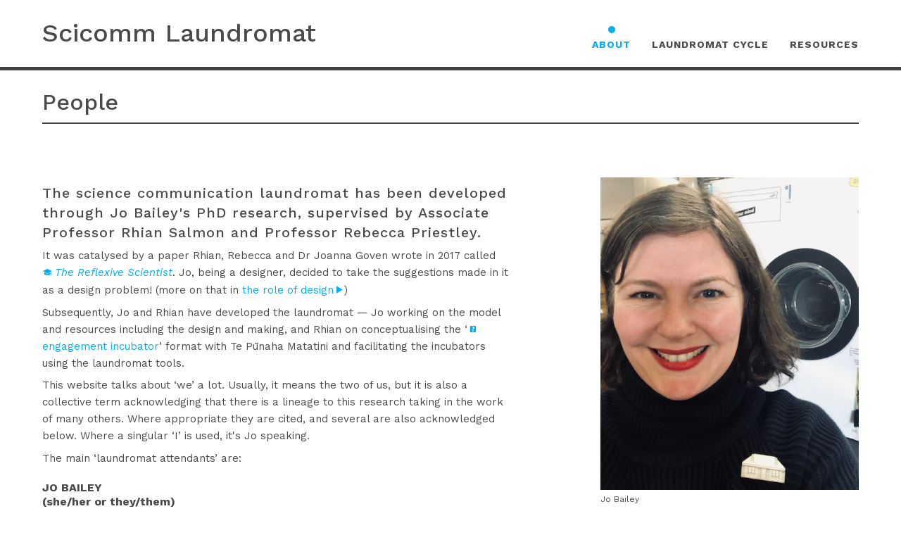

--- FILE ---
content_type: text/html; charset=utf-8
request_url: https://laundromat.makinggood.design/about/people/
body_size: 7437
content:
<!doctype html>
<html class="no-js fs-portfolio" lang="">
<head>
    <meta charset="utf-8">
    <meta http-equiv="x-ua-compatible" content="ie=edge">
    <meta name="viewport" content="width=device-width, initial-scale=1">
    
    <title>People | scicomm laundromat</title>
    
    

    <link rel="shortcut icon" href="/media/1831/washingmachine.png?width=32&height=32" type="image/png" />
    <link rel="apple-touch-icon" sizes="57x57" href="/media/1831/washingmachine.png?width=57&height=57">
    <link rel="apple-touch-icon" sizes="60x60" href="/media/1831/washingmachine.png?width=60&height=60">
    <link rel="apple-touch-icon" sizes="72x72" href="/media/1831/washingmachine.png?width=72&height=72">
    <link rel="apple-touch-icon" sizes="76x76" href="/media/1831/washingmachine.png?width=76&height=76">
    <link rel="apple-touch-icon" sizes="114x114" href="/media/1831/washingmachine.png?width=114&height=114">
    <link rel="apple-touch-icon" sizes="120x120" href="/media/1831/washingmachine.png?width=120&height=120">
    <link rel="apple-touch-icon" sizes="144x144" href="/media/1831/washingmachine.png?width=144&height=144">
    <link rel="apple-touch-icon" sizes="152x152" href="/media/1831/washingmachine.png?width=152&height=152">
    <link rel="apple-touch-icon" sizes="180x180" href="/media/1831/washingmachine.png?width=180&height=180">
    <link rel="icon" type="image/png" href="/media/1831/washingmachine.png?width=16&height=16" sizes="16x16">
    <link rel="icon" type="image/png" href="/media/1831/washingmachine.png?width=32&height=32" sizes="32x32">
    <link rel="icon" type="image/png" href="/media/1831/washingmachine.png?width=96&height=96" sizes="96x96">
    <link rel="icon" type="image/png" href="/media/1831/washingmachine.png?width=192&height=192" sizes="192x192">
    <meta name="msapplication-square70x70logo" content="/media/1831/washingmachine.png?width=70&height=70" />
    <meta name="msapplication-square150x150logo" content="/media/1831/washingmachine.png?width=150&height=150" />
    <meta name="msapplication-square310x310logo" content="/media/1831/washingmachine.png?width=310&height=310" />


    <link href="https://fonts.googleapis.com/css2?family=Work+Sans:ital,wght@0,400;0,500;0,700;0,800;1,400;1,500;1,700;1,800&display=swap" rel="stylesheet">


    <link href="/DependencyHandler.axd?s=L2Nzcy90b29sdGlwc3Rlci5idW5kbGUuY3NzOy9jc3MvY29sb3Jib3guY3NzOy9jc3Mvc2l0ZS5jc3M7&amp;t=Css&amp;cdv=947501433" type="text/css" rel="stylesheet"/>

        <style>
            .theme-color--active.active,
            .theme-color--hover:hover,
            .theme-color--hover:focus,
            .theme-color:hover .theme-color--hover,
            .theme-color:focus .theme-color--hover,
            .theme-color--before:before,
            .reference-item .def>p:first-child:before,
            .theme-modal--header .modal-icon,
            #cboxClose:before,
            .footer-links ul a:hover, .footer-links ul a:active,
            .pullquote::before, blockquote::before,
            .search-result h2,
            a
            {
                color: #00aeef;
            }
            .menu > li > a.active:before{
                background-color: #00aeef;
            }
            .theme-color-bg,
            .image-tile .theme-color-bg{
                background-color: #00aeef
            }
        </style>
            <style>
            .theme-color-bg--secondary,
            .image .theme-color-bg--secondary{
                background-color: #0089cb
            }
            a:hover,a:focus
            {
                color: #0089cb;
            }
        </style>
    <script src="/scripts/vendor/modernizr-2.8.3.min.js"></script>
</head>
<body id="body" class="nav-fixed">
    <!--[if IE]>
        <p class="browserupgrade">You are using an <strong>outdated</strong> browser. Please <a href="http://browsehappy.com/">upgrade your browser</a> to improve your experience.</p>
    <![endif]-->
    





    <nav role="navigation">
        <div class="container">
            <div class="menu-toggle">
                <a id="menu-burger" href="#" class="toggle cross"><span></span></a>
            </div>
            <div class="brand">
                <a href="/">Scicomm Laundromat</a>
            </div>            
                <ul id="menu" class="menu">
                <li class="dropdown">
                    <a href="#" class="dropdown-toggle active theme-color--hover theme-color--active theme-color--before" data-toggle="dropdown">
                        About
                        <span class="plus-minus">
                            <span class="bar"></span>
                            <span class="bar"></span>
                        </span>
                    </a>
                <ul class="dropdown-menu">
                        <li><a href="/about/background-plus-history/">Background + history</a></li>
                        <li><a href="/about/people/">People</a></li>
                        <li><a href="/about/values/">Values</a></li>
                        <li><a href="/about/the-role-of-design/">The role of design</a></li>
                        <li><a href="/about/contact/">Contact</a></li>
                        <li><a href="/about/references/">References</a></li>
                        <li><a href="/about/pcst2023/">PCST2023</a></li>
                </ul>
            </li>
                <li class="dropdown">
                    <a href="#" class="dropdown-toggle theme-color--hover theme-color--active theme-color--before" data-toggle="dropdown">
                        Laundromat cycle
                        <span class="plus-minus">
                            <span class="bar"></span>
                            <span class="bar"></span>
                        </span>
                    </a>
                <ul class="dropdown-menu">
                        <li><a href="/laundromat-cycle/the-laundromat-cycle-overview/">The laundromat cycle overview</a></li>
                        <li><a href="/laundromat-cycle/running-a-laundromat/">Running a laundromat</a></li>
                        <li><a href="/laundromat-cycle/stage-1-gather-up-the-laundry-pile/">Stage 1: gather up  the laundry pile</a></li>
                        <li><a href="/laundromat-cycle/stage-2-sort-the-laundry/">Stage 2: sort the laundry</a></li>
                        <li><a href="/laundromat-cycle/stage-3-choose-the-settings/">Stage 3: choose the settings</a></li>
                        <li><a href="/laundromat-cycle/stage-4-soak-plus-spin/">Stage 4: soak + spin</a></li>
                        <li><a href="/laundromat-cycle/stage-5-rinse-plus-wring/">Stage 5: rinse  + wring</a></li>
                        <li><a href="/laundromat-cycle/stage-6-get-it-dried/">Stage 6: get it dried</a></li>
                        <li><a href="/laundromat-cycle/stage-7-fold-plus-press/">Stage 7: fold + press</a></li>
                        <li><a href="/laundromat-cycle/stage-8-ready-to-wear/">Stage 8: ready to wear</a></li>
                </ul>
            </li>
                <li>
                    <a class="theme-color--hover theme-color--active" href="/resources/">Resources</a>
                </li>
    </ul>

        </div>
    </nav>





    
    <div class="main">
        







<section class="header">
    <div class="container">
        <h1 class="page-heading">People</h1>
    </div>
</section>
<section>
    


        <div class="grid-section">
        <div class='container page-panel'>
            <div class="row clearfix">
                    <div class="col-md-7">
                                <div class="rte-block">
                                        
<p><span class="intro">The science communication laundromat has been developed through Jo Bailey's PhD research, supervised by Associate Professor Rhian Salmon and Professor Rebecca Priestley.</span></p>
<p>It was catalysed by a paper Rhian, Rebecca and Dr Joanna Goven wrote in 2017 called <span class="reflink"><a data-id="2650" href="/reference-popups/s/salmon-r-a-priestley-r-k-goven-j-2017/" title="Salmon, R. A., Priestley, R. K., &amp; Goven, J. (2017)"><em>The Reflexive Scientist</em></a>.</span> Jo, being a designer, decided to take the suggestions made in it as a design problem! (more on that in <span class="internallink"><a data-id="2849" href="/about/the-role-of-design/" title="The role of design">the role of design</a></span>)  </p>
<p>Subsequently, Jo and Rhian have developed the laundromat — Jo working on the model and resources including the design and making, and Rhian on conceptualising the ‘<span class="glossarylink"><a data-id="2651" href="/glossary/terms/engagement-incubator/" title="Engagement Incubator">engagement incubator</a></span>’ format with Te Pūnaha Matatini and facilitating the incubators using the laundromat tools. </p>
<p>This website talks about ‘we’ a lot. Usually, it means the two of us, but it is also a collective term acknowledging that there is a <span>lineage to this research taking in the work of many others. Where appropriate they are cited, and several are also acknowledged below. Where a singular ‘I’ is used, it's Jo speaking. </span></p>
<p><span>The main ‘laundromat attendants’ are: </span></p>
<h2 class="underlined alternate">JO BAILEY<br />(she/her or they/them)</h2>
<p>Jo Bailey’s career started with a BSc in geography leading to ~seven years working with WWF-UK in various research roles, then ended up running their intranet. Upon moving to Aotearoa she worked in information and web management, before retraining as a designer, completing an MDes in 2014. Since then she has had a graphic design practice where her work seeks to connect people with information — be that science, narratives, or data — in an engaging way. Her design work portfolio is at <span class="externallink"><a data-id="1051" href="https://makinggood.design/" target="_blank" title="Jo Bailey">makinggood.design</a></span>. Jo also teaches and researches at the <span class="externallink"><a href="/umbraco/creative.massey.ac.nz" target="_blank">Wellington School of Design | Ngā Pae Māhutonga at Toi Rauwhārangi | College of Creative Arts, Massey University</a></span>. Jo's interest in democratising access to scientific data and information led to several science communication-related design projects, through which she developed an interest in science and society, public engagement and scicomm theory and practice, and its relation<span class="externallink">ship to design. She completed her PhD at the <a href="https://scienceinsociety.ac.nz/" target="_blank">Centre for Science in Society</a></span>, supported by <span class="glossarylink"><a data-id="2631" href="/glossary/terms/te-pūnaha-matatini/" title="Te Pūnaha Matatini">Te Pūnaha Matatini</a></span>. </p>
<h2 class="underlined alternate">RHIAN SALMON<br />(she/her)</h2>
<p>Associate Professor Rhian Salmon’s career started with a PhD in Atmospheric Chemistry, followed by a post-doctoral scientist role with the British Antarctic Survey, which included 18 months ‘overwintering’ on a remote Antarctic base. After that, she switched fields and became the education, outreach, and communication coordinator for the International Polar Year 2007–08 before starting to explore theory and research in science communication in more detail. She has expertise in catalysing conversations between scientists and different publics and has worked with a range of audiences on science festivals, public debates, local and global community events and expeditions. She co-founded and is based at the <span class="externallink"><a href="https://scienceinsociety.ac.nz/" target="_blank">Centre for Science in Society</a></span> at Victoria University of Wellington | Te Herenga Waka. She has received external research funding from the Deep South National Science Challenge, Te Pūnaha Matatini Centre of Research Excellence and NZ SeaRise. Rhian is proud to be a Principal Investigator with Te Pūnaha Matatini and to lead their Community of Inquiry focussed on engagement. </p>


                                </div>
                                <div class="rte-block">
                                        
<h2 class="underlined">Special thanks to: </h2>
<h3 class="alternate">Rebecca Priestley</h3>
<p>Co-supervisor of my PhD research and invaluable sounding board, guide, cheerleader, and inspiration throughout.</p>
<h3 class="alternate">The staff and investigators of Te Pūnaha Matatini, past and present</h3>
<p>Special acknowledgment to <em><strong>Shaun Hendy</strong></em>, lead of Te Pūnaha Matatini when I started my PhD. Shaun has consistently inspired me as a science communicator, and as a model and advocate for an ethical, just and inclusive research culture.</p>
<p>Deep gratitude to <em><strong>Kate Hannah</strong></em>, who helped inspire the ‘airing the dirty laundry of science’ concept that started me off on a laundry spin, and who consistently lives her values, inspiring others to do the same.</p>
<p>Other Te Pūnaha Matatini investigators including <em><strong>Siouxsie Wiles</strong></em>, <em><strong>Dan Hikuroa</strong></em>, and the Maths Craft team of <em><strong>Jeanette McLeod </strong></em>and<em><strong> Phil Wilson</strong></em> who have popped up numerous times in my research with encouragement, insight and inspiration and/or have sat on the engagement committee. </p>
<p><em><strong>Kathryn Morgan</strong></em>, organiser-in-chief and constantly supportive presence who has made our lives infinitely easier on many an occasion and advocated for the laundromat amongst the Te Pūnaha Matatini community.</p>
<h3>Maja Horst</h3>
<p>Maja was a ‘critical friend’ to Jo and Rhian in running the first residential laundromat, and her guidance, expertise, and perspective were invaluable. The process of <span class="reflink"><a data-id="2633" href="/reference-popups/b/bailey-j-salmon-r-horst-m-2022/" title="Bailey, J., Salmon, R., &amp; Horst, M. (2022).">writing with her</a> </span>shaped the project further. </p>
<h3 class="alternate">The participants</h3>
<p>The laundromat participants, who engaged (sometimes multiple times) with the laundromat, giving generous feedback and encouragement.</p>
<p>And, the participants’ participants — human, non-human and more-than-human — who were the focus of science and research without whom there would be no ‘sci to comm’!</p>


                                </div>
                    </div>
                    <div class="col-md-4 col-md-offset-1">
                                <div class="media-block">
                                            <img src="/media/1858/baileyjo_sized.png" alt="Jo Bailey smiling in front of a cardboard washing machine, wearing a badge of a house" class="grid-media">
        <p class="caption">Jo Bailey</p>


                                </div>
                                <div class="media-block">
                                            <img src="/media/1859/salmonrhian.jpg" alt="Rhian Salmon on Zoom with a background of illustrated garments on a washing line and a photograph of cardboard washing machines." class="grid-media">
        <p class="caption">Rhian Salmon</p>


                                </div>
                                <div class="rte-block">
                                        
<p><span>You can email us at </span><a href="mailto:laundromat@makinggood.design" target="_blank">laundromat@makinggood.design</a><span>. </span></p>


                                </div>
                    </div>
            </div>
        </div>
        </div>


        
</section>
    
    </div>
    
    
    <div id="pgctrl" class="pgctrl clearfix">
            <div class="pgctrl-ctrl pgctrl-prev">
                <a href="/about/background-plus-history/" class="pgctrl-btn">previous<span><svg xmlns="http://www.w3.org/2000/svg" class="icon" fill="currentColor" width="32" height="32" viewBox="0 0 32 32"><path d="M23.812 4.647v22.706l-18.855-11.434z"></path></svg></span></a>

                    <div class="detail">
                        <p>Previous:</p>
                        <p>About &gt; Background + history</p>
                    </div>
            </div>
                    <div class="pgctrl-ctrl pgctrl-next">
                <div class="detail">
                    <p>Next:</p>
                    <p>About  &gt; Values</p>
                </div>

                <a class="pgctrl-btn" href="/about/values/">Next<span><svg xmlns="http://www.w3.org/2000/svg" class="icon" fill="currentColor" width="32" height="32" viewBox="0 0 32 32"><path d="M8.188 27.353v-22.706l18.855 11.434z"></path></svg></span></a>

            </div>
        <div class="pgctrl-ctrl pgctrl-up">
            <a class="pgctrl-btn" href="#">Top<span><svg xmlns="http://www.w3.org/2000/svg" class="icon" fill="currentColor" width="32" height="32" viewBox="0 0 32 32"><path d="M27.353 23.812h-22.706l11.434-18.855z"></path></svg></span></a>
        </div>
    </div>


    

<footer>
    <div class="search-bar">
        <div class="container">
            <div class="search-box">
                <form action="/Search">
                    <input type="search" name="query" class="search-query">
                    <button id="sitesearch" type="submit" class="search-submit"><span class="icon-search theme-color--hover"></span></button>
                </form>
            </div>
        </div>
    </div>    
    <div class="container">
        <div class="footer-wrapper">
            <div class="footer-links">
                    <ul>
                            <li><a href="https://www.tepunahamatatini.ac.nz/" target="_blank">Te Pūnaha Matatini</a></li>
                            <li><a href="https://scienceinsociety.ac.nz/" target="_blank">School of Science in Society</a></li>
                            <li><a href="http://makinggood.design" target="_blank">Jo Bailey&#39;s design work</a></li>
                            <li><a href="https://jcom.sissa.it/article/pubid/JCOM_2104_2022_A01/">JCOMM paper</a></li>
                            <li><a href="https://openaccess.wgtn.ac.nz/articles/thesis/Engagement_by_design_Engagement_through_design/25479403">Jo&#39;s PhD thesis</a></li>
                            <li><a href="https://creativecommons.org/licenses/by-nc-sa/4.0/" target="_blank">Creative Commons CC BY-NC-SA 4.0 licence</a></li>
                    </ul>
            </div>
            <div class="footer-content">
                <div class="footer-image">
                        <img src="/media/1835/tpm-logo-white.png" />
                </div>
                <p>The science communication laundromat was made possible with support from <span>Te Pūnaha Matatini — the meeting place of many faces — Aotearoa New Zealand Centre of Research Excellence for complex systems. </span></p>
            </div>
        </div>
    </div>
</footer>



    <script src="https://ajax.googleapis.com/ajax/libs/jquery/1.12.0/jquery.min.js"></script>
    <script>window.jQuery || document.write('<script src="/scripts/jquery-1.12.0.min.js"><\/script>')</script>

    <script src="/DependencyHandler.axd?s=[base64]&amp;t=Javascript&amp;cdv=947501433" type="text/javascript"></script>

        <script>
            window.ga = function () { ga.q.push(arguments) }; ga.q = []; ga.l = +new Date;
            ga('create', 'G-C9H2WMSFVN', 'auto'); ga('send', 'pageview')
        </script>
        <script src="https://www.google-analytics.com/analytics.js" async defer></script>
</body>
</html>

--- FILE ---
content_type: text/css
request_url: https://laundromat.makinggood.design/DependencyHandler.axd?s=L2Nzcy90b29sdGlwc3Rlci5idW5kbGUuY3NzOy9jc3MvY29sb3Jib3guY3NzOy9jc3Mvc2l0ZS5jc3M7&t=Css&cdv=947501433
body_size: 7962
content:

.tooltipster-base{display:flex;pointer-events:none;position:absolute;}.tooltipster-box{flex:1 1 auto;}.tooltipster-content{box-sizing:border-box;max-height:100%;max-width:100%;overflow:auto;}.tooltipster-ruler{bottom:0;left:0;overflow:hidden;position:fixed;right:0;top:0;visibility:hidden;}.tooltipster-fade{opacity:0;-webkit-transition-property:opacity;-moz-transition-property:opacity;-o-transition-property:opacity;-ms-transition-property:opacity;transition-property:opacity;}.tooltipster-fade.tooltipster-show{opacity:1;}.tooltipster-grow{-webkit-transform:scale(0,0);-moz-transform:scale(0,0);-o-transform:scale(0,0);-ms-transform:scale(0,0);transform:scale(0,0);-webkit-transition-property:-webkit-transform;-moz-transition-property:-moz-transform;-o-transition-property:-o-transform;-ms-transition-property:-ms-transform;transition-property:transform;-webkit-backface-visibility:hidden;}.tooltipster-grow.tooltipster-show{-webkit-transform:scale(1,1);-moz-transform:scale(1,1);-o-transform:scale(1,1);-ms-transform:scale(1,1);transform:scale(1,1);-webkit-transition-timing-function:cubic-bezier(0.175,0.885,0.320,1);-webkit-transition-timing-function:cubic-bezier(0.175,0.885,0.320,1.15);-moz-transition-timing-function:cubic-bezier(0.175,0.885,0.320,1.15);-ms-transition-timing-function:cubic-bezier(0.175,0.885,0.320,1.15);-o-transition-timing-function:cubic-bezier(0.175,0.885,0.320,1.15);transition-timing-function:cubic-bezier(0.175,0.885,0.320,1.15);}.tooltipster-swing{opacity:0;-webkit-transform:rotateZ(4deg);-moz-transform:rotateZ(4deg);-o-transform:rotateZ(4deg);-ms-transform:rotateZ(4deg);transform:rotateZ(4deg);-webkit-transition-property:-webkit-transform,opacity;-moz-transition-property:-moz-transform;-o-transition-property:-o-transform;-ms-transition-property:-ms-transform;transition-property:transform;}.tooltipster-swing.tooltipster-show{opacity:1;-webkit-transform:rotateZ(0deg);-moz-transform:rotateZ(0deg);-o-transform:rotateZ(0deg);-ms-transform:rotateZ(0deg);transform:rotateZ(0deg);-webkit-transition-timing-function:cubic-bezier(0.230,0.635,0.495,1);-webkit-transition-timing-function:cubic-bezier(0.230,0.635,0.495,2.4);-moz-transition-timing-function:cubic-bezier(0.230,0.635,0.495,2.4);-ms-transition-timing-function:cubic-bezier(0.230,0.635,0.495,2.4);-o-transition-timing-function:cubic-bezier(0.230,0.635,0.495,2.4);transition-timing-function:cubic-bezier(0.230,0.635,0.495,2.4);}.tooltipster-fall{-webkit-transition-property:top;-moz-transition-property:top;-o-transition-property:top;-ms-transition-property:top;transition-property:top;-webkit-transition-timing-function:cubic-bezier(0.175,0.885,0.320,1);-webkit-transition-timing-function:cubic-bezier(0.175,0.885,0.320,1.15);-moz-transition-timing-function:cubic-bezier(0.175,0.885,0.320,1.15);-ms-transition-timing-function:cubic-bezier(0.175,0.885,0.320,1.15);-o-transition-timing-function:cubic-bezier(0.175,0.885,0.320,1.15);transition-timing-function:cubic-bezier(0.175,0.885,0.320,1.15);}.tooltipster-fall.tooltipster-initial{top:0 !important;}.tooltipster-fall.tooltipster-show{}.tooltipster-fall.tooltipster-dying{-webkit-transition-property:all;-moz-transition-property:all;-o-transition-property:all;-ms-transition-property:all;transition-property:all;top:0 !important;opacity:0;}.tooltipster-slide{-webkit-transition-property:left;-moz-transition-property:left;-o-transition-property:left;-ms-transition-property:left;transition-property:left;-webkit-transition-timing-function:cubic-bezier(0.175,0.885,0.320,1);-webkit-transition-timing-function:cubic-bezier(0.175,0.885,0.320,1.15);-moz-transition-timing-function:cubic-bezier(0.175,0.885,0.320,1.15);-ms-transition-timing-function:cubic-bezier(0.175,0.885,0.320,1.15);-o-transition-timing-function:cubic-bezier(0.175,0.885,0.320,1.15);transition-timing-function:cubic-bezier(0.175,0.885,0.320,1.15);}.tooltipster-slide.tooltipster-initial{left:-40px !important;}.tooltipster-slide.tooltipster-show{}.tooltipster-slide.tooltipster-dying{-webkit-transition-property:all;-moz-transition-property:all;-o-transition-property:all;-ms-transition-property:all;transition-property:all;left:0 !important;opacity:0;}@keyframes tooltipster-fading{0%{opacity:0;}100%{opacity:1;}}.tooltipster-update-fade{animation:tooltipster-fading 400ms;}@keyframes tooltipster-rotating{25%{transform:rotate(-2deg);}75%{transform:rotate(2deg);}100%{transform:rotate(0);}}@keyframes tooltipster-scaling{50%{transform:scale(1.1);}100%{transform:scale(1);}}.tooltipster-update-scale{animation:tooltipster-scaling 600ms;}.tooltipster-sidetip .tooltipster-box{background:#565656;border:2px solid black;border-radius:4px;}.tooltipster-sidetip.tooltipster-bottom .tooltipster-box{margin-top:8px;}.tooltipster-sidetip.tooltipster-left .tooltipster-box{margin-right:8px;}.tooltipster-sidetip.tooltipster-right .tooltipster-box{margin-left:8px;}.tooltipster-sidetip.tooltipster-top .tooltipster-box{margin-bottom:8px;}.tooltipster-sidetip .tooltipster-content{color:white;line-height:18px;padding:6px 14px;}.tooltipster-sidetip .tooltipster-arrow{overflow:hidden;position:absolute;}.tooltipster-sidetip.tooltipster-bottom .tooltipster-arrow{height:10px;margin-left:-10px;top:0;width:20px;}.tooltipster-sidetip.tooltipster-left .tooltipster-arrow{height:20px;margin-top:-10px;right:0;top:0;width:10px;}.tooltipster-sidetip.tooltipster-right .tooltipster-arrow{height:20px;margin-top:-10px;left:0;top:0;width:10px;}.tooltipster-sidetip.tooltipster-top .tooltipster-arrow{bottom:0;height:10px;margin-left:-10px;width:20px;}.tooltipster-sidetip .tooltipster-arrow-background,.tooltipster-sidetip .tooltipster-arrow-border{height:0;position:absolute;width:0;}.tooltipster-sidetip .tooltipster-arrow-background{border:10px solid transparent;}.tooltipster-sidetip.tooltipster-bottom .tooltipster-arrow-background{border-bottom-color:#565656;left:0px;top:3px;}.tooltipster-sidetip.tooltipster-left .tooltipster-arrow-background{border-left-color:#565656;left:-3px;top:0px;}.tooltipster-sidetip.tooltipster-right .tooltipster-arrow-background{border-right-color:#565656;left:3px;top:0px;}.tooltipster-sidetip.tooltipster-top .tooltipster-arrow-background{border-top-color:#565656;left:0px;top:-3px;}.tooltipster-sidetip .tooltipster-arrow-border{border:10px solid transparent;left:0;top:0;}.tooltipster-sidetip.tooltipster-bottom .tooltipster-arrow-border{border-bottom-color:black;}.tooltipster-sidetip.tooltipster-left .tooltipster-arrow-border{border-left-color:black;}.tooltipster-sidetip.tooltipster-right .tooltipster-arrow-border{border-right-color:black;}.tooltipster-sidetip.tooltipster-top .tooltipster-arrow-border{border-top-color:black;}.tooltipster-sidetip .tooltipster-arrow-uncropped{position:relative;}.tooltipster-sidetip.tooltipster-bottom .tooltipster-arrow-uncropped{top:-10px;}.tooltipster-sidetip.tooltipster-right .tooltipster-arrow-uncropped{left:-10px;}

#colorbox,#cboxOverlay,#cboxWrapper{position:absolute;top:0;left:0;z-index:9999;overflow:hidden;-webkit-transform:translate3d(0,0,0);}#cboxWrapper{max-width:none;}#cboxOverlay{position:fixed;width:100%;height:100%;}#cboxMiddleLeft,#cboxBottomLeft{clear:left;}#cboxContent{position:relative;}#cboxLoadedContent{overflow:auto;-webkit-overflow-scrolling:touch;}#cboxTitle{margin:0;}#cboxLoadingOverlay,#cboxLoadingGraphic{position:absolute;top:0;left:0;width:100%;height:100%;}#cboxPrevious,#cboxNext,#cboxClose,#cboxSlideshow{cursor:pointer;}.cboxPhoto{float:left;margin:auto;border:0;display:block;max-width:none;-ms-interpolation-mode:bicubic;}.cboxIframe{width:100%;height:100%;display:block;border:0;padding:0;margin:0;}#colorbox,#cboxContent,#cboxLoadedContent{box-sizing:content-box;-moz-box-sizing:content-box;-webkit-box-sizing:content-box;}#cboxOverlay{background:#000;opacity:0.9;filter:alpha(opacity = 90);}#colorbox{outline:0;}#cboxContent{margin-top:20px;background:#000;}.cboxIframe{background:#fff;}#cboxError{padding:50px;border:1px solid #ccc;}#cboxLoadedContent{border:5px solid #000;background:#fff;}#cboxTitle{position:absolute;top:-20px;left:0;color:#ccc;}#cboxCurrent{position:absolute;top:-20px;right:0px;color:#ccc;}#cboxLoadingGraphic{background:url("/css/images/loading.gif") no-repeat center center;}#cboxPrevious,#cboxNext,#cboxSlideshow,#cboxClose{border:0;padding:0;margin:0;overflow:visible;width:auto;background:none;}#cboxPrevious:active,#cboxNext:active,#cboxSlideshow:active,#cboxClose:active{outline:0;}#cboxSlideshow{position:absolute;top:-20px;right:90px;color:#fff;}#cboxPrevious{position:absolute;top:50%;left:5px;margin-top:-32px;background:url("/css/images/controls.png") no-repeat top left;width:28px;height:65px;text-indent:-9999px;}#cboxPrevious:hover{background-position:bottom left;}#cboxNext{position:absolute;top:50%;right:5px;margin-top:-32px;background:url("/css/images/controls.png") no-repeat top right;width:28px;height:65px;text-indent:-9999px;}#cboxNext:hover{background-position:bottom right;}

html{font-family:sans-serif;-ms-text-size-adjust:100%;-webkit-text-size-adjust:100%}body{margin:0}article,aside,details,figcaption,figure,footer,header,hgroup,main,menu,nav,section,summary{display:block}audio,canvas,progress,video{display:inline-block;vertical-align:baseline}audio:not([controls]){display:none;height:0}[hidden],template{display:none}a{background-color:transparent}a:active,a:hover{outline:0}abbr[title]{border-bottom:1px dotted}b,strong{font-weight:bold}dfn{font-style:italic}h1{font-size:2em;margin:.67em 0}mark{background:#ff0;color:#000}small{font-size:80%}sub,sup{font-size:75%;line-height:0;position:relative;vertical-align:baseline}sup{top:-0.5em}sub{bottom:-0.25em}img{border:0}svg:not(:root){overflow:hidden}figure{margin:1em 40px}hr{box-sizing:content-box;height:0}pre{overflow:auto}code,kbd,pre,samp{font-family:monospace,monospace;font-size:1em}button,input,optgroup,select,textarea{color:inherit;font:inherit;margin:0}button{overflow:visible}button,select{text-transform:none}button,html input[type="button"],input[type="reset"],input[type="submit"]{-webkit-appearance:button;cursor:pointer}button[disabled],html input[disabled]{cursor:default}button::-moz-focus-inner,input::-moz-focus-inner{border:0;padding:0}input{line-height:normal}input[type="checkbox"],input[type="radio"]{box-sizing:border-box;padding:0}input[type="number"]::-webkit-inner-spin-button,input[type="number"]::-webkit-outer-spin-button{height:auto}input[type="search"]{-webkit-appearance:textfield;box-sizing:content-box}input[type="search"]::-webkit-search-cancel-button,input[type="search"]::-webkit-search-decoration{-webkit-appearance:none}fieldset{border:1px solid #c0c0c0;margin:0 2px;padding:.35em .625em .75em}legend{border:0;padding:0}textarea{overflow:auto}optgroup{font-weight:bold}table{border-collapse:collapse;border-spacing:0}td,th{padding:0}*{-webkit-box-sizing:border-box;-moz-box-sizing:border-box;box-sizing:border-box}*:before,*:after{-webkit-box-sizing:border-box;-moz-box-sizing:border-box;box-sizing:border-box}html{color:#4A4A4A;font-size:14px;-webkit-tap-highlight-color:rgba(0,0,0,0)}input,button,select,textarea{font-family:inherit;font-size:inherit;line-height:inherit}h1,h2,h3,h4,h5,h6{margin:0}a{color:#007896;text-decoration:none}a:hover,a:focus{color:#004f63;text-decoration:underline}a:focus{outline:5px auto -webkit-focus-ring-color;outline-offset:-2px}figure{margin:0}ul,ol{margin:1em 0;padding-left:15px}img{vertical-align:middle;max-width:100%}.image-block{display:block;max-width:100%;height:auto}.img-circle{border-radius:50%}.sr-only{position:absolute;width:1px;height:1px;margin:-1px;padding:0;overflow:hidden;clip:rect(0,0,0,0);border:0}.sr-only-focusable:active,.sr-only-focusable:focus{position:static;width:auto;height:auto;margin:0;overflow:visible;clip:auto}[role="button"]{cursor:pointer}html{font-size:62.5%}body{font-family:'Work Sans',sans-serif;font-weight:400;font-size:16px;font-size:1.6rem}h1,.h1{font-weight:400;font-size:32px;font-size:3.2rem;line-height:1.167;margin:.5em 0}h2,.h2{font-family:'Work Sans',sans-serif;font-weight:700;font-size:16px;font-size:1.6rem;line-height:1.1;margin:10px 0 25px;text-transform:uppercase}h2.underlined{border-style:solid;border-width:0 0 2px 0;line-height:2;margin:0 0 25px 0;text-transform:uppercase}h2.alternate{text-transform:none}h3,.h3{font-weight:700;font-size:16px;font-size:1.6rem;line-height:1.75;margin:0 0 5px 0}.caption p:first-child,.image-tile .image-heading{font-weight:700;font-size:12px;font-size:1.2rem;line-height:1.34;margin:0 0 5px 0;text-transform:uppercase;letter-spacing:1px}h4,.h4,.caption p+p{font-weight:400;font-size:12px;font-size:1.2rem;line-height:1.34;margin:0 0 5px 0}p.caption{font-weight:400;font-size:12px;font-size:1.2rem;line-height:1.34;margin:0 0 25px 0}h5,.h5{font-size:24px;font-size:2.4rem;line-height:1.5;margin:.335em 0}h6,.h6{font-weight:400;font-size:24px;font-size:2.4rem;line-height:1.5;margin:.335em 0}.article-entry h3,.rte-block h6{font-size:12px;font-size:1.2rem;font-weight:500;text-transform:uppercase}p{font-size:16px;font-size:1.6rem;line-height:1.5;margin:.5em 0}.intro{font-size:20px;font-size:2rem;line-height:1.4;font-weight:700;letter-spacing:1px}.dropcap{float:left;font-size:3.5em;line-height:.8;padding-top:0;padding-right:3px;padding-left:0}.menu-item,.menu{font-size:12px;font-size:1.2rem;font-weight:500;line-height:1;text-transform:uppercase}.brand{font-weight:700;font-size:36px;font-size:3.6rem}.large-para{font-weight:400;font-size:28px;font-size:2.8rem;line-height:1.3}@media all and (min-width:600px){.large-para{font-size:36px}}.footer-links a{font-weight:500;font-size:11px;font-size:1.1rem;line-height:1.46;letter-spacing:3px;text-transform:uppercase}.subhead-list p{font-size:11px;font-size:1.1rem}.glossary-item p,.reference-item p,.glossary-item ul,.reference-item ul{font-size:14px;font-size:1.4rem}@font-face{font-family:'font-icons';src:url("/css/fonts/font-icons.ttf?fpjo5s") format('truetype'),url("/css/fonts/font-icons.woff?fpjo5s") format('woff'),url("/css/fonts/font-icons.svg?fpjo5s#font-icons") format('svg');font-weight:normal;font-style:normal}[class^="icon-"],[class*=" icon-"]{font-family:'font-icons' !important;speak:none;font-style:normal;font-weight:normal;font-variant:normal;text-transform:none;line-height:1;-webkit-font-smoothing:antialiased;-moz-osx-font-smoothing:grayscale}.icon-photo:before{content:"\e600"}.icon-video:before{content:"\e601"}.icon-search:before{content:"\e602"}.icon-shield:before{content:"\e603"}.icon-quote:before{content:"\e604"}.icon-file:before{content:"\e605"}.icon-glossary:before{content:"\e606"}.icon-reference:before{content:"\e607"}.icon-internal-link:before{content:"\e608"}.icon-comment:before{content:"\e609"}.icon-thumbs-up:before{content:"\e60a"}.icon-thumbs-down:before{content:"\e60b"}.icon-external-link:before{content:"\e60c"}.icon-base,span.reflink>a:before,a.reflink:before,.reference-item .def>p:first-child:before,span.glossarylink>a:before,a.glossarylink::before,.glossary-item .term:before,span.commentlink>a:before,a.commentlink::before,span.imagelink>a:before,a.imagelink::before,span.videolink>a:before,a.videolink::before,span.attachlink>a:before,a.attachlink::before,span.externallink>a:before,a.externallink::before,span.internallink>a:after,a.internallink::after{font-family:'font-icons' !important;speak:none;font-style:normal;font-weight:normal;font-variant:normal;text-transform:none;position:absolute;left:0;-webkit-font-smoothing:antialiased;-moz-osx-font-smoothing:grayscale}span.reflink>a,a.reflink{position:relative;padding-left:1.2em}span.reflink>a:before,a.reflink:before{content:"\e607";line-height:1.6}.reference-item .def>p:first-child{position:relative}.reference-item .def>p:first-child:before{content:"\e607";position:relative;padding-right:.2em}span.glossarylink>a,a.glossarylink{position:relative;padding-left:1.2em}span.glossarylink>a:before,a.glossarylink::before{content:"\e606"}span.glossarylink>a:hover:before,a.glossarylink:hover:before{text-decoration:none}.glossary-item .term{font-size:30px;line-height:1;margin-left:-0.2em;padding-left:1.2em;position:relative}.glossary-item .term:before{content:"\e606"}span.commentlink>a,a.commentlink{position:relative;padding-left:1.2em}span.commentlink>a:before,a.commentlink::before{content:"\e609";line-height:1.5}span.imagelink>a,a.imagelink{position:relative;padding-left:1.2em}span.imagelink>a:before,a.imagelink::before{content:"\e600";line-height:1.7}span.videolink>a,a.videolink{position:relative;padding-left:1.2em}span.videolink>a:before,a.videolink::before{content:"\e601";line-height:1.6}span.attachlink>a,a.attachlink{position:relative;padding-left:1.2em}span.attachlink>a:before,a.attachlink::before{content:"\e605";line-height:1.75}span.externallink>a,a.externallink{position:relative;padding-left:1.2em}span.externallink>a:before,a.externallink::before{content:"\e60c";line-height:1;font-size:18px;top:0}span.internallink>a:after,a.internallink::after{content:"\e608";display:inline-block;position:relative;top:1px}span.internallink>a:hover:after,a.internallink:hover::after{text-decoration:none}.pullquote::before,blockquote::before{color:#007896}blockquote{font-size:16px;font-size:1.6rem;position:relative;padding:0;border-left:none;margin:0 0 20px;font-weight:500}blockquote p{font-size:16px;font-size:1.6rem;line-height:1.4;font-weight:500;margin:0 0 25px 35px}blockquote:before{font-family:'font-icons';font-size:24px;content:"\e604";position:absolute;top:-5px}.pullquote{display:inline-block;position:relative;font-size:20px;font-size:2rem;line-height:1.6;margin:0 0 25px 35px;font-style:italic}.pullquote a:before{font-style:normal}.pullquote:before{font-family:'font-icons';font-size:1.2em;font-style:normal;content:"\e604";position:absolute;top:-5px;left:-35px}.container{margin-right:auto;margin-left:auto;padding-left:15px;padding-right:15px;max-width:1380px}.container-fluid{margin-right:auto;margin-left:auto;padding-left:15px;padding-right:15px}.row{margin-left:-15px;margin-right:-15px}.row:before,.row:after{content:" ";display:table}.row:after{clear:both}.col-xs-1,.col-sm-1,.col-md-1,.col-lg-1,.col-xs-2,.col-sm-2,.col-md-2,.col-lg-2,.col-xs-3,.col-sm-3,.col-md-3,.col-lg-3,.col-xs-4,.col-sm-4,.col-md-4,.col-lg-4,.col-xs-5,.col-sm-5,.col-md-5,.col-lg-5,.col-xs-6,.col-sm-6,.col-md-6,.col-lg-6,.col-xs-7,.col-sm-7,.col-md-7,.col-lg-7,.col-xs-8,.col-sm-8,.col-md-8,.col-lg-8,.col-xs-9,.col-sm-9,.col-md-9,.col-lg-9,.col-xs-10,.col-sm-10,.col-md-10,.col-lg-10,.col-xs-11,.col-sm-11,.col-md-11,.col-lg-11,.col-xs-12,.col-sm-12,.col-md-12,.col-lg-12{position:relative;min-height:1px;padding-left:15px;padding-right:15px}.col-xs-1,.col-xs-2,.col-xs-3,.col-xs-4,.col-xs-5,.col-xs-6,.col-xs-7,.col-xs-8,.col-xs-9,.col-xs-10,.col-xs-11,.col-xs-12{float:left}.col-xs-12{width:100%}.col-xs-11{width:91.66666667%}.col-xs-10{width:83.33333333%}.col-xs-9{width:75%}.col-xs-8{width:66.66666667%}.col-xs-7{width:58.33333333%}.col-xs-6{width:50%}.col-xs-5{width:41.66666667%}.col-xs-4{width:33.33333333%}.col-xs-3{width:25%}.col-xs-2{width:16.66666667%}.col-xs-1{width:8.33333333%}.col-xs-pull-12{right:100%}.col-xs-pull-11{right:91.66666667%}.col-xs-pull-10{right:83.33333333%}.col-xs-pull-9{right:75%}.col-xs-pull-8{right:66.66666667%}.col-xs-pull-7{right:58.33333333%}.col-xs-pull-6{right:50%}.col-xs-pull-5{right:41.66666667%}.col-xs-pull-4{right:33.33333333%}.col-xs-pull-3{right:25%}.col-xs-pull-2{right:16.66666667%}.col-xs-pull-1{right:8.33333333%}.col-xs-pull-0{right:auto}.col-xs-push-12{left:100%}.col-xs-push-11{left:91.66666667%}.col-xs-push-10{left:83.33333333%}.col-xs-push-9{left:75%}.col-xs-push-8{left:66.66666667%}.col-xs-push-7{left:58.33333333%}.col-xs-push-6{left:50%}.col-xs-push-5{left:41.66666667%}.col-xs-push-4{left:33.33333333%}.col-xs-push-3{left:25%}.col-xs-push-2{left:16.66666667%}.col-xs-push-1{left:8.33333333%}.col-xs-push-0{left:auto}.col-xs-offset-12{margin-left:100%}.col-xs-offset-11{margin-left:91.66666667%}.col-xs-offset-10{margin-left:83.33333333%}.col-xs-offset-9{margin-left:75%}.col-xs-offset-8{margin-left:66.66666667%}.col-xs-offset-7{margin-left:58.33333333%}.col-xs-offset-6{margin-left:50%}.col-xs-offset-5{margin-left:41.66666667%}.col-xs-offset-4{margin-left:33.33333333%}.col-xs-offset-3{margin-left:25%}.col-xs-offset-2{margin-left:16.66666667%}.col-xs-offset-1{margin-left:8.33333333%}.col-xs-offset-0{margin-left:0%}@media (min-width:768px){.col-sm-1,.col-sm-2,.col-sm-3,.col-sm-4,.col-sm-5,.col-sm-6,.col-sm-7,.col-sm-8,.col-sm-9,.col-sm-10,.col-sm-11,.col-sm-12{float:left}.col-sm-12{width:100%}.col-sm-11{width:91.66666667%}.col-sm-10{width:83.33333333%}.col-sm-9{width:75%}.col-sm-8{width:66.66666667%}.col-sm-7{width:58.33333333%}.col-sm-6{width:50%}.col-sm-5{width:41.66666667%}.col-sm-4{width:33.33333333%}.col-sm-3{width:25%}.col-sm-2{width:16.66666667%}.col-sm-1{width:8.33333333%}.col-sm-pull-12{right:100%}.col-sm-pull-11{right:91.66666667%}.col-sm-pull-10{right:83.33333333%}.col-sm-pull-9{right:75%}.col-sm-pull-8{right:66.66666667%}.col-sm-pull-7{right:58.33333333%}.col-sm-pull-6{right:50%}.col-sm-pull-5{right:41.66666667%}.col-sm-pull-4{right:33.33333333%}.col-sm-pull-3{right:25%}.col-sm-pull-2{right:16.66666667%}.col-sm-pull-1{right:8.33333333%}.col-sm-pull-0{right:auto}.col-sm-push-12{left:100%}.col-sm-push-11{left:91.66666667%}.col-sm-push-10{left:83.33333333%}.col-sm-push-9{left:75%}.col-sm-push-8{left:66.66666667%}.col-sm-push-7{left:58.33333333%}.col-sm-push-6{left:50%}.col-sm-push-5{left:41.66666667%}.col-sm-push-4{left:33.33333333%}.col-sm-push-3{left:25%}.col-sm-push-2{left:16.66666667%}.col-sm-push-1{left:8.33333333%}.col-sm-push-0{left:auto}.col-sm-offset-12{margin-left:100%}.col-sm-offset-11{margin-left:91.66666667%}.col-sm-offset-10{margin-left:83.33333333%}.col-sm-offset-9{margin-left:75%}.col-sm-offset-8{margin-left:66.66666667%}.col-sm-offset-7{margin-left:58.33333333%}.col-sm-offset-6{margin-left:50%}.col-sm-offset-5{margin-left:41.66666667%}.col-sm-offset-4{margin-left:33.33333333%}.col-sm-offset-3{margin-left:25%}.col-sm-offset-2{margin-left:16.66666667%}.col-sm-offset-1{margin-left:8.33333333%}.col-sm-offset-0{margin-left:0%}}@media (min-width:992px){.col-md-1,.col-md-2,.col-md-3,.col-md-4,.col-md-5,.col-md-6,.col-md-7,.col-md-8,.col-md-9,.col-md-10,.col-md-11,.col-md-12{float:left}.col-md-12{width:100%}.col-md-11{width:91.66666667%}.col-md-10{width:83.33333333%}.col-md-9{width:75%}.col-md-8{width:66.66666667%}.col-md-7{width:58.33333333%}.col-md-6{width:50%}.col-md-5{width:41.66666667%}.col-md-4{width:33.33333333%}.col-md-3{width:25%}.col-md-2{width:16.66666667%}.col-md-1{width:8.33333333%}.col-md-pull-12{right:100%}.col-md-pull-11{right:91.66666667%}.col-md-pull-10{right:83.33333333%}.col-md-pull-9{right:75%}.col-md-pull-8{right:66.66666667%}.col-md-pull-7{right:58.33333333%}.col-md-pull-6{right:50%}.col-md-pull-5{right:41.66666667%}.col-md-pull-4{right:33.33333333%}.col-md-pull-3{right:25%}.col-md-pull-2{right:16.66666667%}.col-md-pull-1{right:8.33333333%}.col-md-pull-0{right:auto}.col-md-push-12{left:100%}.col-md-push-11{left:91.66666667%}.col-md-push-10{left:83.33333333%}.col-md-push-9{left:75%}.col-md-push-8{left:66.66666667%}.col-md-push-7{left:58.33333333%}.col-md-push-6{left:50%}.col-md-push-5{left:41.66666667%}.col-md-push-4{left:33.33333333%}.col-md-push-3{left:25%}.col-md-push-2{left:16.66666667%}.col-md-push-1{left:8.33333333%}.col-md-push-0{left:auto}.col-md-offset-12{margin-left:100%}.col-md-offset-11{margin-left:91.66666667%}.col-md-offset-10{margin-left:83.33333333%}.col-md-offset-9{margin-left:75%}.col-md-offset-8{margin-left:66.66666667%}.col-md-offset-7{margin-left:58.33333333%}.col-md-offset-6{margin-left:50%}.col-md-offset-5{margin-left:41.66666667%}.col-md-offset-4{margin-left:33.33333333%}.col-md-offset-3{margin-left:25%}.col-md-offset-2{margin-left:16.66666667%}.col-md-offset-1{margin-left:8.33333333%}.col-md-offset-0{margin-left:0%}}@media (min-width:1200px){.col-lg-1,.col-lg-2,.col-lg-3,.col-lg-4,.col-lg-5,.col-lg-6,.col-lg-7,.col-lg-8,.col-lg-9,.col-lg-10,.col-lg-11,.col-lg-12{float:left}.col-lg-12{width:100%}.col-lg-11{width:91.66666667%}.col-lg-10{width:83.33333333%}.col-lg-9{width:75%}.col-lg-8{width:66.66666667%}.col-lg-7{width:58.33333333%}.col-lg-6{width:50%}.col-lg-5{width:41.66666667%}.col-lg-4{width:33.33333333%}.col-lg-3{width:25%}.col-lg-2{width:16.66666667%}.col-lg-1{width:8.33333333%}.col-lg-pull-12{right:100%}.col-lg-pull-11{right:91.66666667%}.col-lg-pull-10{right:83.33333333%}.col-lg-pull-9{right:75%}.col-lg-pull-8{right:66.66666667%}.col-lg-pull-7{right:58.33333333%}.col-lg-pull-6{right:50%}.col-lg-pull-5{right:41.66666667%}.col-lg-pull-4{right:33.33333333%}.col-lg-pull-3{right:25%}.col-lg-pull-2{right:16.66666667%}.col-lg-pull-1{right:8.33333333%}.col-lg-pull-0{right:auto}.col-lg-push-12{left:100%}.col-lg-push-11{left:91.66666667%}.col-lg-push-10{left:83.33333333%}.col-lg-push-9{left:75%}.col-lg-push-8{left:66.66666667%}.col-lg-push-7{left:58.33333333%}.col-lg-push-6{left:50%}.col-lg-push-5{left:41.66666667%}.col-lg-push-4{left:33.33333333%}.col-lg-push-3{left:25%}.col-lg-push-2{left:16.66666667%}.col-lg-push-1{left:8.33333333%}.col-lg-push-0{left:auto}.col-lg-offset-12{margin-left:100%}.col-lg-offset-11{margin-left:91.66666667%}.col-lg-offset-10{margin-left:83.33333333%}.col-lg-offset-9{margin-left:75%}.col-lg-offset-8{margin-left:66.66666667%}.col-lg-offset-7{margin-left:58.33333333%}.col-lg-offset-6{margin-left:50%}.col-lg-offset-5{margin-left:41.66666667%}.col-lg-offset-4{margin-left:33.33333333%}.col-lg-offset-3{margin-left:25%}.col-lg-offset-2{margin-left:16.66666667%}.col-lg-offset-1{margin-left:8.33333333%}.col-lg-offset-0{margin-left:0%}}.grid-section{overflow-x:hidden}body.nav-fixed{margin-top:60px}.page-panel{margin-top:60px;margin-bottom:60px}.grid-media{max-width:100%}.page-heading{border-bottom:5px solid #414042;line-height:1;font-weight:700;padding:15px 0}.rte-block p:before,.rte-block p:after{content:" ";display:table}.rte-block p:after{clear:both}section.header{overflow:hidden}@media all and (min-width:768px){body.nav-fixed{margin-top:100px}.main{min-height:calc(100vh - 307px)}.container{padding-left:60px;padding-right:60px}}.fullscreen-hero{background-size:cover;background-position:center center;background-repeat:no-repeat;height:100%;height:100vh;position:relative;width:100%}.fullscreen-hero .caption{bottom:0;margin-bottom:40px;position:absolute;right:5%}.no-touch .fullscreen-hero{background-attachment:fixed}.hero-slide{cursor:pointer;position:absolute;bottom:16px;width:40px;left:0;right:0;margin:0 auto}.hero-slide .down-arrow{fill:#4A4A4A}.nav-fixed .fullscreen-hero{margin-top:-60px}@media all and (min-width:768px){.nav-fixed .fullscreen-hero{margin-top:-100px}}.image-tiles{margin:2em 0}.image-tile{margin-bottom:2em}.image-tile a{color:#4A4A4A;text-decoration:none}.image-tile a:hover img{opacity:.2}.image-tile a:hover .image-heading{margin:auto;top:0;left:0;bottom:0;right:0;width:90%;text-align:center;vertical-align:middle;opacity:1}.image-tile a:hover .image-heading span{display:flex;align-items:center;justify-content:center;height:100%}.image-tile .image{background-color:#007896;position:relative}.image-tile .image img{background-color:#fff;backface-visibility:hidden;transition:opacity .3s ease-out;width:100%}.image-tile .image .image-heading{color:#fff;position:absolute;opacity:0}.image-tile .caption{margin-top:5px}.image-tile.large{max-width:764px}.image-tile.small{max-width:316px}@media all and (min-width:600px){.image-tile{margin-bottom:0}.image-tile-row{display:flex;align-items:flex-end;margin-bottom:6em}}.nav-fixed nav{position:fixed;top:0;left:0;right:0;z-index:100}nav{background-color:#fff;border-bottom:5px solid #414042;color:#4A4A4A;height:60px}nav a{color:#4A4A4A;text-decoration:none}nav a:hover,nav a:active,nav a:focus{color:#4A4A4A;text-decoration:none}.menu{margin:0;padding-left:0;list-style:none;display:none;margin-top:60px;background-color:#fff;margin-left:-15px;margin-right:-15px}.menu>li{position:relative;display:block}.menu>li>a{border-bottom:2px solid #414042;display:block;padding:15px;text-transform:uppercase;font-size:14px;font-weight:700;line-height:22px}.menu>li>a:hover,.menu>li>a:focus{text-decoration:none}.menu>li:last-child a{padding-right:0}.menu li li>a{color:#fff;display:block;padding:5px 15px;text-transform:none}.dropdown-menu{background-color:#414042;top:100%;left:0;z-index:1000;display:none;min-width:160px;padding:5px 0 10px;margin:0;list-style:none;font-size:14px;border:none;border-radius:0;background-clip:padding-box}.brand a{bottom:9px;display:block;position:absolute;max-width:80%;font-size:24px}.dropdown .plus-minus span+span{transition:all .5s ease-in-out;transform:rotate(-90deg)}.dropdown .plus-minus span:first-child{transition:all .5s ease-in-out;transform:rotate(-90deg);opacity:1}.dropdown.open .plus-minus{opacity:1}.dropdown.open .plus-minus span+span{transition:all .5s ease-in-out;transform:rotate(90deg)}.dropdown.open .plus-minus span:first-child{transition:all .5s ease-in-out;transform:rotate(90deg);opacity:0}.plus-minus{height:54px;width:54px;font-size:1em;position:absolute;right:0;top:0}.plus-minus span:first-child{position:absolute;background-color:#414042;width:23px;height:5px;left:50%;margin-left:-11px;top:50%;margin-top:-3px}.plus-minus span+span{position:absolute;background-color:#414042;width:5px;height:23px;left:50%;margin-left:-2px;top:50%;margin-top:-12px}@media (min-width:768px){nav{height:100px}.brand{float:left}.brand a{bottom:19px;font-size:3.6rem}.menu{display:block;float:right!important;margin:0}.menu>li{float:left;top:42px}.menu>li>a{padding:10px 15px 22px}.menu>li>a.active:before{content:'';position:absolute;height:10px;width:10px;background-color:#007896;border-radius:50%;top:-5px;left:0;right:0;margin:auto}.menu li li a:hover{text-decoration:underline}.dropdown-menu{position:absolute;display:none;float:left;margin:2px 0 0}.plus-minus{display:none}}footer{background-color:#333;color:#fff;margin-top:32px;overflow:hidden}.footer-wrapper{padding-top:16px;margin-bottom:16px}.footer-wrapper:before,.footer-wrapper:after{content:" ";display:table}.footer-wrapper:after{clear:both}.footer-links ul{list-style:none;margin:0;padding:0}.footer-links ul li{margin:.5em 0}.footer-links ul a{color:#fff}.footer-links ul a:hover,.footer-links ul a:active{color:#007896}.footer-content{margin-top:2em;width:100%;display:flex;flex-direction:column}.footer-content .footer-image{margin:1em 0;order:2}.footer-content .footer-image img{max-width:100%}.footer-content p{order:1}.search-bar{background-color:#666}.search-box{position:relative;max-width:550px;font-size:16px}.search-box input{background-color:#ccc;border:none;box-sizing:border-box;color:#fff;height:50px;outline:none;padding-left:10px;padding-right:50px;width:100%}.search-box button{position:absolute;top:0;right:0;bottom:0;width:50px;border:none;outline:none;background:#ccc;color:#fff;padding:0}.search-box button span{font-size:40px}@media all and (min-width:750px){.footer-links{float:left}.footer-content{display:block;float:right;margin-top:.5em;max-width:345px}.footer-content .footer-image{margin:0}}.menu-toggle{display:block;position:absolute;right:14px;top:14px;z-index:50}.toggle.cross{transition-duration:0s;transition-delay:.1s}.toggle{position:relative;z-index:999;display:inline-block;width:30px;height:30px}.toggle.cross span{transition-property:margin,transform;transition-duration:.1s;transition-delay:.1s,0}.toggle span{margin:0 auto;position:relative;z-index:999;top:12px;width:25px;height:5px;background-color:#4A4A4A;display:block}.toggle.cross span:before{transition-property:margin,transform;transition-duration:.1s;transition-delay:.1s,0}.toggle span:before{margin-top:-8px}.toggle span:before,.toggle span:after{position:absolute;content:'';width:25px;height:5px;background-color:#4A4A4A;display:block}.toggle.cross span:after{transition-property:margin,transform;transition-duration:.1s;transition-delay:.1s,0}.toggle span:after{margin-top:8px}.toggle.cross.open span{background-color:transparent;transition-delay:.1s}.toggle.cross.open span:before{margin-top:0;transform:rotate(45deg);transition-delay:0,.1s;background-color:#4A4A4A}.toggle.cross.open span:after{margin-top:0;transform:rotate(-45deg);transition-delay:0,.1s;background-color:#4A4A4A}@media all and (min-width:769px){.menu-toggle{display:none}}.page-banner{position:relative;overflow:hidden}.page-banner:before,.page-banner:after{content:" ";display:table}.page-banner:after{clear:both}.page-banner .page-banner-image{position:relative;right:50%;float:right}.page-banner .page-banner-image img{position:relative;right:-50%}.page-banner .banner-content{position:absolute;top:0;width:100%;height:100%}.page-banner .banner-content .container{height:100%;display:flex;align-items:center;justify-content:center}.page-banner .banner-content p{font-size:4em;line-height:1;margin:0}.article-entry{border-bottom:1px solid #414042;margin:20px 0;overflow:hidden;padding-bottom:20px}.article-entry h2{margin-bottom:0}.article-entry p{margin-top:20px}.article-entry p:before,.article-entry p:after{content:" ";display:table}.article-entry p:after{clear:both}.article-entry img{float:right;margin-left:15px;max-width:50%;transition:opacity .2s ease-in-out;backface-visibility:hidden}.article-entry a{display:block;color:#4A4A4A}.article-entry a:hover,.article-entry a:focus{color:#4A4A4A;text-decoration:none}.article-entry a:hover img,.article-entry a:focus img{opacity:.8}@media all and (min-width:530px){.article-entry img{max-width:100%}}@media all and (min-width:992px){.article-list-caption{margin-top:80px}}.tooltipster-sidetip.tooltipster-style .tooltipster-box{border-radius:0;border:1px solid #414042;background:#fff;box-shadow:rgba(65,64,66,0.4) 7px 7px 5px 0}.tooltipster-sidetip.tooltipster-style .tooltipster-content{color:#4A4A4A;padding:20px}.tooltipster-sidetip.tooltipster-style .tooltipster-arrow{height:9px;margin-left:-9px;width:18px}.tooltipster-sidetip.tooltipster-style.tooltipster-left .tooltipster-arrow,.tooltipster-sidetip.tooltipster-style.tooltipster-right .tooltipster-arrow{height:18px;margin-left:0;margin-top:-9px;width:9px}.tooltipster-sidetip.tooltipster-style .tooltipster-arrow-background{border:9px solid transparent}.tooltipster-sidetip.tooltipster-style.tooltipster-bottom .tooltipster-arrow-background{border-bottom-color:#fff;top:1px}.tooltipster-sidetip.tooltipster-style.tooltipster-left .tooltipster-arrow-background{border-left-color:#fff;left:-1px}.tooltipster-sidetip.tooltipster-style.tooltipster-right .tooltipster-arrow-background{border-right-color:#fff;left:1px}.tooltipster-sidetip.tooltipster-style.tooltipster-top .tooltipster-arrow-background{border-top-color:#fff;top:-1px}.tooltipster-sidetip.tooltipster-style .tooltipster-arrow-border{border:9px solid transparent}.tooltipster-sidetip.tooltipster-style.tooltipster-bottom .tooltipster-arrow-border{border-bottom-color:#414042}.tooltipster-sidetip.tooltipster-style.tooltipster-left .tooltipster-arrow-border{border-left-color:#414042}.tooltipster-sidetip.tooltipster-style.tooltipster-right .tooltipster-arrow-border{border-right-color:#414042}.tooltipster-sidetip.tooltipster-style.tooltipster-top .tooltipster-arrow-border{border-top-color:#414042}.tooltipster-sidetip.tooltipster-style.tooltipster-bottom .tooltipster-arrow-uncropped{top:-9px}.tooltipster-sidetip.tooltipster-style.tooltipster-right .tooltipster-arrow-uncropped{left:-9px}.modal-dialog{position:relative;width:auto;margin:0}@media screen and (min-width:768px){.modal-dialog{width:600px}}.modal-content{border-radius:0;border:1px solid #666;box-shadow:7px 7px 5px 0 rgba(65,64,66,0.15);position:relative;background-color:#fff;background-clip:padding-box;outline:none}.modal-header{padding:0 15px;border:none;background-color:#f2f2f2;font-size:40px;height:50px}.modal-icon{vertical-align:middle}.modal-body{overflow:auto;position:relative;padding:20px}.modal-body .main-col{padding-bottom:25px}.modalItem>div.introText{margin-top:0;margin-bottom:25px}.introText{font-size:20px;line-height:30px}ul.flatten{list-style:none;padding:0;margin:0}.search-result{display:block;color:#4A4A4A;margin-bottom:30px}.search-result h2{font-size:16px;font-weight:700}.search-result:hover,.search-result:focus{color:#4A4A4A;text-decoration:none}.search-result:hover h2,.search-result:focus h2{text-decoration:underline}#cboxClose{position:absolute;top:5px;right:5px;display:block;text-indent:-9999px;margin:0;font-size:50px;font-weight:700;line-height:40px;width:50px;height:50px}#cboxClose:before{content:'\d7';left:0;top:3px;position:absolute;text-indent:0}#cboxClose:hover{background-position:bottom center}.caption p{overflow:hidden;white-space:nowrap;text-overflow:ellipsis}.caption p+p{margin:5px 0}.caption p:first-child{margin:8px 0 5px}.breadcrumb{padding:0;margin:20px 0 10px 0;background-color:#fff;border-radius:0}.breadcrumb ul{list-style:none;padding:0}.breadcrumb ul li{background-image:none;display:inline-block;font-size:12px;line-height:1.4em;font-family:'Work Sans',sans-serif;font-weight:400;font-style:normal;text-transform:uppercase}.breadcrumb ul li a{color:#4A4A4A}.pgctrl{display:none;height:50px;margin:20px 0;position:relative;width:100%;z-index:50}.pgctrl:before,.pgctrl:after{content:" ";display:table}.pgctrl:after{clear:both}.pgctrl a{color:#fff !important}.pgctrl-ctrl{position:absolute}.pgctrl .detail{position:absolute;background-color:#fff;top:0;height:50px;padding:5px 10px;opacity:0;visibility:hidden;white-space:nowrap;transition:all .2s ease-in-out}.pgctrl .detail p{font-size:12px;margin:0;line-height:1.5}.pgctrl .detail p:first-child{text-transform:uppercase}.pgctrl-prev .detail{left:50px}.pgctrl-next .detail{right:50px}.pgctrl-prev{left:0}.pgctrl-next{right:0}.pgctrl-up{right:70px}.pgctrl-btn{display:block;height:50px;width:50px;background-color:#ccc;color:#fff;pointer-events:auto;position:relative;text-indent:-9999px;transition:background-color .2s ease-in-out}.pgctrl-btn span{text-indent:0;position:absolute;left:0;top:0;bottom:0;right:0}.pgctrl-btn span .icon{height:50px;width:50px}.pgctrl-btn:hover,.pgctrl-btn:focus{background-color:#4A4A4A}@media all and (min-width:768px){.pgctrl{display:none;position:fixed;bottom:235px;width:100%;z-index:50}.pgctrl:before,.pgctrl:after{content:" ";display:table}.pgctrl:after{clear:both}.pgctrl.affix{position:fixed!important;bottom:235px;width:100%;background:transparent}.pgctrl-ctrl:hover .detail,.pgctrl-ctrl:focus .detail{opacity:1;visibility:visible}.pgctrl-up{right:0;top:-60px}}body,p{font-size:1.5rem;line-height:1.6}.fs-reports .intro,.fs-reports .rte-block p,.fs-reports h2.alternate,.fs-reports .grid-section ul,.fs-reports .pullquote{font-family:'Libre Baskerville',serif}.fs-reports .rte-block p.caption,.fs-reports .rte-block blockquote p,.fs-reports .side-bar .rte-block p,.fs-reports footer p{font-family:'Work Sans',sans-serif}.fs-reports footer p{font-size:1.2rem}.fs-reports h1{font-size:3.6rem}.fs-reports h3{line-height:1.4;margin:0 0 12px}.fs-portfolio .page-heading{border-bottom:2px solid #414042;font-weight:500;padding:13px 0}.fs-portfolio .intro{font-weight:500}.fs-portfolio .menu>li>a{letter-spacing:1px}.fs-portfolio .media-block p.caption{margin:5px 0 25px}.fs-portfolio h2.underlined{line-height:1.3;margin:20px 0 0}.fs-portfolio .pullquote{font-style:normal;font-weight:500}.fs-portfolio .brand a{font-weight:500}.fs-portfolio h6{font-weight:500;letter-spacing:2px}div.styleguide-label{clear:both;overflow:hidden;margin-top:60px;color:#333}div.styleguide-label .container{padding:0 20px;border:1px solid pink;border-radius:6px;margin-bottom:10px}div.styleguide-label h1{font-size:24px;font-weight:700}div.styleguide-spacer{margin:120px 0;overflow:hidden}.theme-color--active.active,.theme-color--hover:hover,.theme-color--hover:focus,.theme-color:hover .theme-color--hover,.theme-color:focus .theme-color--hover,.theme-color--before:before,.reference-item .def>p:first-child:before,.theme-modal--header .modal-icon,#cboxClose:before{color:#007896}.menu>li>a.active:before{background-color:#007896}
